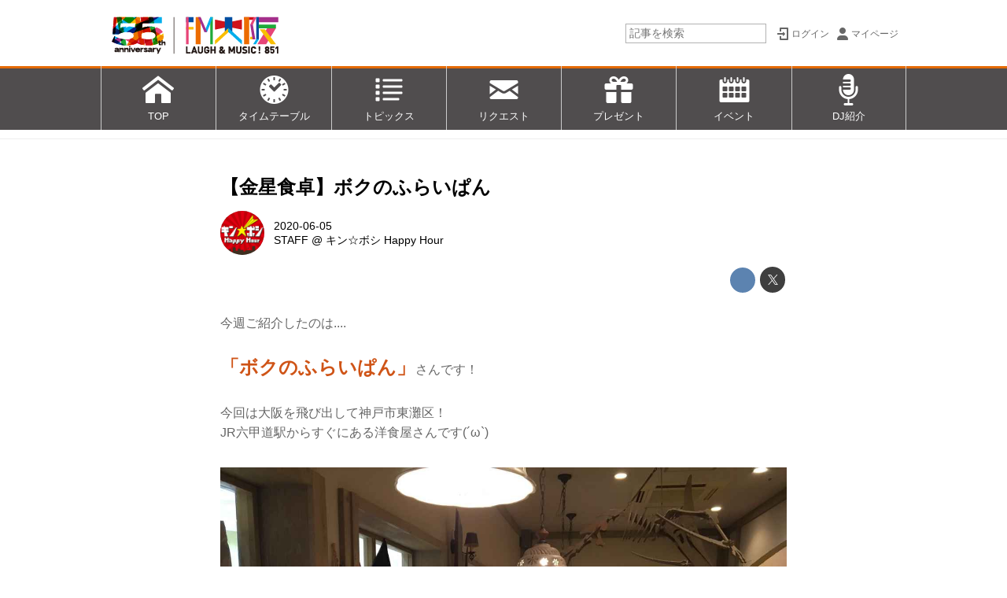

--- FILE ---
content_type: text/css
request_url: https://www.fmosaka.net/static/wf/css/article.css?251225165549
body_size: 3744
content:
@charset "utf-8";

@import url(https://fonts.googleapis.com/css?family=Lobster+Two&display=swap); /* for .content-summary, .summary */

/* 新エディタでの記事汎用スタイル */

.article *, .article *:after, .article *:before {
	-moz-box-sizing: border-box;
	-webkit-box-sizing: border-box;
	-ms-box-sizing: border-box;
	box-sizing: border-box;
}

.article img,.article iframe,.article video,.article audio {
	max-width: 100%;
}

.article hr {
	display:block;
	border-top-style:solid;
	border-top-width:1px;
	border-left-style:none;
	border-right-style:none;
	border-bottom-style:none;
	height:0;
	margin:0.5em 0;
}

/***********************************************************************
 * for generic styling
 ************************************************************************/

.artcile {
	line-height:1.6;
}

.article:after {
	display:block;
	position:relative;
	content:'';
	width:100%;
	height:0;
	overflow:hidden;
	visibility:hidden;
	
	clear:both;
}

.article ol, .article ul {
	line-height:1.4;
}

.article .article-heading,
.article .article-subheading,
.article h3, .article h4 {
	line-height:1.25;
}

.article > p {
	margin-top:1.6em;
	margin-bottom:1.6em;
}

.article .description .container {
	position:relative;
	margin:0;
	padding:0;
	width:auto;
	height:100%;
	max-width:none;
	min-width:0;
	max-height:none;
	min-height:0;
}

.article cite {
	font-style:italic;
}

.article cite > a {
	color:inherit;
	text-decoration:none;
	display:block;
}

.article cite > a:hover {
	text-decoration:underline;
}


/*画像引用関連の設定*/
.article figure {
	margin: 2em 0;
}

.article figure:first-child,
.article .article-cover + figure {
	margin-top:15px;
}

.article figure p {
	margin: 0;
}

.article figure img {
	margin: 0 0 0 0;
	display:block;
}

.article figcaption {
	/* color: #333; */
	-moz-opacity:0.5;
	opacity:0.5;
	font-size: 90%;
	font-style: italic;
	margin: 5px 0 10px 0;
	z-index: 3 !important;
	line-height:1.3;
}

.article figure.hide-figcaption figcaption {
	display:none;
}

.article figcaption p {
	margin-top:0.5em;
	margin-bottom:0;
}

.article figcaption p:last-child {
	margin-bottom:0.5em;
}

.article figcaption p + cite {
	display:block;
}

.article cite > a:empty,
.article cite:empty,
.article figcaption > p:empty {
	display:none;
}

.article .video-box {
	position: relative;
}

.article .video-box > .video-thumb {
	position: absolute;
	top: 0;
	left: 0;
	z-index: 1;
}

.article .video-box > .video-embed {
	position: relative;
	z-index: 2;
}

.article .video-box > .video-thumb > img,
.article .video-box > .video-embed > iframe {
	display: block;
	width: 100%;
}


/*** 画像 ***/

.article figure:not(.img-small) .image-box {}

.article figure.img-small > a,
.article figure.img-small > .image-box {
	width:38%;
	
	margin:0;
	
	display:inline-block;
	position:relative;
	vertical-align:bottom;
}

.article figure.img-small:after {
	content:"";
	display:block;
	height:0;
}

.article figure.img-small .image-box > img {
	margin:0;
}

/*
.article figure.img-small > figcaption {
	display:inline-block;
}
*/

.article figure.img-small > figcaption {
	width:62%;
	/* width: calc( 62% - 10px ); */
	vertical-align:bottom;
	display:inline-block;
	
	padding-left:.75em;
	margin-bottom:0;
}
/*
.article figure.img-small > figcaption > p:last-of-type {
	margin-bottom:0;
	padding-bottom:0;
}
*/

.article figure.img-small > figcaption > cite {
	margin-top: .5em;
}

.article figure > figcaption > cite > a:emtpy { display:none; }
.article figure > figcaption > p:emtpy { display:none; }

/*** サイトカード ***/

.article .cite-box {
	margin-top:1em;
	margin-bottom:1em;
	position:relative;
}

.article .cite-box > a {
	display: block;
	color: inherit;
	text-decoration: none;
	color: #888!important;
	background:white!important;
	border: 1px solid #ccc;
	
	position:relative;
}

.article .cite-box > a:after {
	clear: both;
	content: "";
	display: block;
	position: relative;
	width: 100%;
	height: 0;
	visibility: hidden;
}

.article .cite-box .thumb {
	position: relative;
	width: 38%;
	margin-right: -38%;
	background-position: center center;
	background-repeat: no-repeat;
	background-size: cover;
	float: left;
	
	z-index:2;
}

.article .cite-box:not(.thumb-full) .thumb > img {
	position:absolute;
	top:0;  left:0; /* right:0; bottom:0; */
	max-width:100%;
	max-height:100%;
	width:100%;
	height:100%;
	-moz-opacity:0;
	opacity:0;
}
.article .cite-box.thumb-full .thumb > img {
	width:100%;
	display:block;
	margin:0;
}

.article .cite-box:not(.thumb-full) .thumb:before {
	content: '';
	display: block;
	padding-top: 100%;
}

.article .cite-box .thumb + .description {
	padding-left: 38%;
}

.article .cite-box:not(.text-full) .thumb + .description {
	position:absolute;
	top:0;
	left:0;
	bottom:0;
	right:0;
	overflow:hidden;
	z-index:1;
}

.article .cite-box .description {
	font-size:80%;
	line-height:1.5;
}

.article .cite-box .description > .container {
	padding: 15px;
	/* position:relative; */
	
	height:103%; height:calc(100% + 1px);
}

.article .cite-box .description > .container > h4:first-child {
	margin-top:0;
	font-size:125%;
}

@media (max-width:767px) {
	.article .cite-box .description > .container {
		padding:7px;
	}
	.article .cite-box .description > .container > h4:first-child {
		font-size:115%;
		margin-bottom:0.5em;
	}
	.article .cite-box .description > .container > p {
		margin-top:0.5em;
		margin-bottom:0.5em;
	}
}

.article .cite-box .description cite {
	font-style:italic;
	
	padding:5px 15px;
	
	position:absolute;
	bottom:1px;
	left:1px;
	right:1px;
	
	white-space:nowrap;
	overflow:hidden;
	text-overflow:ellipsis;
	text-align:right;
}
.article .cite-box:not(.text-full) .description cite {
	background:white;
	background: -moz-linear-gradient(90deg, rgba(255,255,255,0) 0%, rgba(255,255,255,1) 50%);
	background: -webkit-linear-gradient(90deg, rgba(255,255,255,0) 0%, rgba(255,255,255,1) 50%);
	background: -ms-linear-gradient(90deg, rgba(255,255,255,0) 0%, rgba(255,255,255,1) 50%);
	background: linear-gradient(180deg, rgba(255,255,255,0) 0%, rgba(255,255,255,1) 50%);
	padding-top: 2em;
	
}

/*文章引用関連の設定*/

.article .quotebox {
	position: relative;
	margin: 0.5em 0 2em 0;
	padding: 1em;
	background-color: #eee;
	color:#666;
	z-index: 1;
	overflow:hidden;
}

.article .quotebox blockquote {
	margin: 0;
	z-index:2;
}

.article .quotebox blockquote:before,
.article .quotebox blockquote:after {
	font-size: 1000%;
	font-family: 'Times New Roman', "ＭＳ Ｐゴシック", sans-serif;
	color: #FBFBFB;
	position: absolute;
	z-index: 0;
	height:0;
}

.article .quotebox blockquote:before {
	content: "“";
	line-height: 0.8;
	left: 5px;
	top: 5px;
}
.article .quotebox blockquote:after {
	content: "”";
	line-height: 0.15;
	right: 5px;
	bottom: 5px;
}

.article blockquote > h4 {
	position: relative;
	padding: 0 0.5em 0 1em;
	z-index: 3;
}

.article blockquote > p {
	position: relative;
	padding: 0 0.5em 0 1em;
	z-index: 3;
	font-size: 95%;
}

.article blockquote > footer {
	/* color: #333; */
	-moz-opacity:0.9;
	opacity:0.9;
	font-size: 90%;
	font-style: italic;
	padding: 0 1em;
	margin: 0;
	z-index:3;
}

.article > .article-heading,
.article > h3:not(.article-subheading) {
	margin:32px 0 20px 0;
	padding:5px 8px;
	border-left-style:solid;
	border-left-width:8px;
	border-bottom-style:dotted;
	border-bottom-width:1px;
}

.article > .article-subheading,
.article > h4:not(.article-subheading) {
	margin:16px 0 8px 0;
}

/* overwrite reset.css for backward compatible : h3,h4 -> h2.article-heading, h3.article-subheading */
.article > .article-heading { font-size:110%; }
.article > .article-subheading { font-size:110%; }

@media (max-width:767px) {
	.article .quotebox {
		padding: 0.5em;
		margin: 0.5em 0 1.5em 0;
	}
	.article blockquote > h4,
	.article blockquote > p,
	.article blockquote > footer {
		padding: 0 0.5em 0 0.5em;
	}
}

.content-summary .font-big,
.article .font-big { font-size:150%; }
.content-summary .font-small,
.article .font-small { font-size:66.666666%; }

.content-summary,
.article > p.summary {
	margin-bottom:3.2em;
	margin-top:1em;
}

.content-summary:before,
.article > p.summary:before,
.article > .toc-place:before {
	content:"Summary";
	display:block;
	font-size:85%;
	font-style:italic;
	opacity:0.5;
	
	font-family:'Lobster Two', cursive;
}
.article > .toc-place:before {
	content:"Index";
}

.article > p.box {
	background:rgba(0,0,0,0.05);
	font-size:81.125%;
	padding:0.5em 0.75em;
	width:80%;
	margin-left:auto;
	margin-right:auto;
}

@media (max-width:767px) {
	.article > p.box {
		width:90%;
	}
}

.article > .toc-place {
	margin: 1em auto;
	position: relative;
}

/* articleeditor.css にもあるので同期すべし */
/* .article-editing > .toc-place:empty::after,
.article-editing > .toc-place.block-editing::after, */
.article > .toc-place > .toc-list {
	border: 1px dashed #ccc;
	/*padding: .5em 1em; */
	font-size: 90%;
	margin:0;
	padding:.75em;
}

.toc-place > .toc-list > .toc-item + .toc-item {
	margin-top:.8em;
}

.toc-list .toc-list {
	font-size:80%;
	padding-left:0;
}

.toc-link {
	display:block;
}

.article .toc-list {
	list-style-type:none;
}
.article .toc-item::before {
	margin-right:.5em;
	content: attr(data-section-number);
	opacity: .5;
}
.article .toc-item .toc-item::before {
	content:'- ';
}
.toc-place > .toc-list > .toc-item[data-section-number=""]::before {
	/* 見出しなし小見出しの見出し部 */
	display:none;
}

.article .toc-item {
	display:flex;
}
.toc-item > .toc-item-container {
	flex-grow:1;
}

.toc-item > .toc-link + .toc-list {
	width:100%;
}

/*
.article > .toc-place > .toc-list {
}
.article > .toc-place > .toc-list > .toc-heading {
}
*/

.content-summary .font-color-black,
.article .font-color-black   { color: hsl(  0,  0%,  0%); }
.content-summary .font-color-red,
.article .font-color-red     { color: hsl(  0, 70%, 40%); }
.content-summary .font-color-brown,
.article .font-color-brown   { color: hsl( 30, 60%, 35%); }
.content-summary .font-color-orange,
.article .font-color-orange  { color: hsl( 20, 80%, 45%); }
.content-summary .font-color-yellow,
.article .font-color-yellow  { color: hsl( 45, 75%, 45%); }
.content-summary .font-color-green,
.article .font-color-green   { color: hsl(120, 45%, 35%); }
.content-summary .font-color-cyan,
.article .font-color-cyan    { color: hsl(180, 40%, 45%); }
.content-summary .font-color-blue,
.article .font-color-blue    { color: hsl(240, 40%, 50%); }
.content-summary .font-color-violet,
.article .font-color-violet  { color: hsl(275, 30%, 50%); }
.content-summary .font-color-pink,
.article .font-color-pink    { color: hsl(330, 45%, 60%); }

.content-summary .font-color-bgblack,
.article .font-color-bgblack   { background-color: hsla(  0,  0%,  0%, .1); }
.content-summary .font-color-bgred,
.article .font-color-bgred     { background-color: hsla(  0, 70%, 40%, .15); }
.content-summary .font-color-bgbrown,
.article .font-color-bgbrown   { background-color: hsla( 30, 60%, 35%, .15); }
.content-summary .font-color-bgorange,
.article .font-color-bgorange  { background-color: hsla( 20, 80%, 45%, .15); }
.content-summary .font-color-bgyellow,
.article .font-color-bgyellow  { background-color: hsla( 45, 75%, 45%, .15); }
.content-summary .font-color-bggreen,
.article .font-color-bggreen   { background-color: hsla(120, 45%, 35%, .15); }
.content-summary .font-color-bgcyan,
.article .font-color-bgcyan    { background-color: hsla(180, 40%, 45%, .15); }
.content-summary .font-color-bgblue,
.article .font-color-bgblue    { background-color: hsla(240, 40%, 50%, .15); }
.content-summary .font-color-bgviolet,
.article .font-color-bgviolet  { background-color: hsla(275, 30%, 50%, .15); }
.content-summary .font-color-bgpink,
.article .font-color-bgpink    { background-color: hsla(330, 45%, 60%, .15); }


[class^="font-color-bg"] {
	padding-left:.25em;
	padding-right:.25em;
}

.content-summary .font-color-ulblack,
.article .font-color-ulblack   { border-color: hsla(  0,  0%,  0%, .66); }
.content-summary .font-color-ulred,
.article .font-color-ulred     { border-color: hsla(  0, 70%, 40%, .66); }
.content-summary .font-color-ulbrown,
.article .font-color-ulbrown   { border-color: hsla( 30, 60%, 35%, .66); }
.content-summary .font-color-ulorange,
.article .font-color-ulorange  { border-color: hsla( 20, 80%, 45%, .66); }
.content-summary .font-color-ulyellow,
.article .font-color-ulyellow  { border-color: hsla( 45, 75%, 45%, .66); }
.content-summary .font-color-ulgreen,
.article .font-color-ulgreen   { border-color: hsla(120, 45%, 35%, .66); }
.content-summary .font-color-ulcyan,
.article .font-color-ulcyan    { border-color: hsla(180, 40%, 45%, .66); }
.content-summary .font-color-ulblue,
.article .font-color-ulblue    { border-color: hsla(240, 40%, 50%, .66); }
.content-summary .font-color-ulviolet,
.article .font-color-ulviolet  { border-color: hsla(275, 30%, 50%, .66); }
.content-summary .font-color-ulpink,
.article .font-color-ulpink    { border-color: hsla(330, 45%, 60%, .66); }

[class^="font-color-ul"] {
	border-bottom-width: 2px;
	border-bottom-style: solid;
}

[class^="font-color-"] * {
	color:inherit;
	/* background-color:inherit; */
}

.content-summary [class^="font-color-"]:not([class^="font-color-bg"]):not([class^="font-color-ul"]),
.content-summary [class$=" font-color-"]:not([class^="font-color-bg"]):not([class^="font-color-ul"]),
.article [class^="font-color-"]:not([class^="font-color-bg"]):not([class^="font-color-ul"]),
.article [class$=" font-color-"]:not([class^="font-color-bg"]):not([class^="font-color-ul"]) {
	font-weight:bold;
}

.article .sub-article {
	padding:.5em;
}
.article .sub-article > *:first-child {
	margin-top:0;
}

.article .sub-article > *:last-child {
	margin-bottom:0;
}

